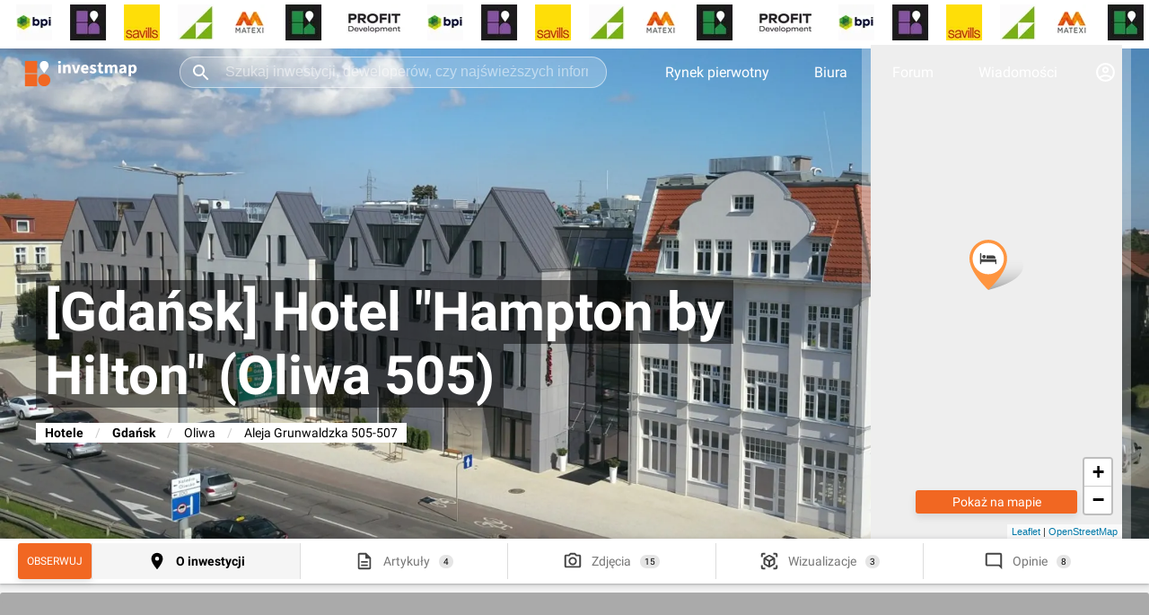

--- FILE ---
content_type: image/svg+xml
request_url: https://investmap.pl/images/v3/map/7.svg
body_size: 1985
content:
<?xml version="1.0" encoding="UTF-8"?>
<svg width="86px" height="80px" viewBox="0 0 86 80" version="1.1" xmlns="http://www.w3.org/2000/svg" xmlns:xlink="http://www.w3.org/1999/xlink">
    <!-- Generator: Sketch 42 (36781) - http://www.bohemiancoding.com/sketch -->
    <title>pineska_or8</title>
    <desc>Created with Sketch.</desc>
    <defs>
        <linearGradient x1="50%" y1="0%" x2="50%" y2="100%" id="linearGradient-1">
            <stop stop-color="#FFFFFF" stop-opacity="0" offset="0%"></stop>
            <stop stop-color="#000000" stop-opacity="0.298092165" offset="98.2700893%"></stop>
        </linearGradient>
    </defs>
    <g id="pages" stroke="none" stroke-width="1" fill="none" fill-rule="evenodd">
        <g id="home" transform="translate(-1566.000000, -3025.000000)">
            <g id="pineska_or8" transform="translate(1566.000000, 3025.000000)">
                <g id="pin-copy-2">
                    <path d="M30.1202716,80 C30.1202716,80 28.5763892,61.1262935 36.5515442,46.8406814 C37.7428831,44.5563312 39.3926787,42.2672453 41.5029485,40.0634553 C51.4415404,29.684418 67.8301974,25.1276257 78.1080383,29.8855748 C88.3858793,34.6435239 88.6608949,46.9144759 78.7223031,57.2935132 C77.3700419,58.7057021 75.8983722,60.0101051 74.3389332,61.197925 C58.5481457,73.4211533 30.1202716,80 30.1202716,80 Z" id="Combined-Shape" fill="url(#linearGradient-1)"></path>
                    <path d="M59.2799679,36.5628794 C54.7158608,58.1676563 30,80 30,80 C30,80 8.0893814,59.9152663 1.71810151,40.0311924 C0.605549194,36.8945926 0,33.5180131 0,30 C0,13.4314575 13.4314575,0 30,0 C46.5685425,0 60,13.4314575 60,30 C60,32.2543431 59.7513465,34.4506101 59.2799698,36.5628706 Z" id="Combined-Shape-Copy" fill="#FE9540"></path>
                    <ellipse id="Oval-Copy" fill="#FFFFFF" cx="30" cy="30" rx="25" ry="25"></ellipse>
                </g>
                <path d="M23.281157,29.8160963 C24.8566459,29.8290954 26.0906922,28.5898494 26.1158238,26.9675638 C26.141822,25.4076738 24.9181749,24.1450295 23.3504855,24.115565 C21.7749966,24.0861004 20.4785547,25.3452782 20.4594894,26.9268334 C20.4412906,28.5040555 21.7091346,29.8039638 23.281157,29.8160963 M27.0760227,28.9945542 C27.077756,29.8204293 27.077756,29.8238957 27.8802327,29.8238957 C29.9938836,29.8256289 32.106668,29.8247623 34.2203189,29.8247623 C36.2343102,29.8247623 38.2483015,29.829962 40.2614262,29.8230291 C41.5561349,29.8178295 41.3949463,29.9608194 41.4252775,28.6791098 C41.446076,27.8012384 41.3914798,26.9632308 40.6912626,26.3115434 C39.8298566,25.5107999 38.8393265,24.9761043 37.6477439,24.9683048 C34.3182453,24.9483729 30.9896134,24.9674382 27.6583817,24.9535725 C27.2198793,24.9509727 27.0604238,25.08443 27.0690899,25.532465 C27.0924882,26.685917 27.0760227,27.8411022 27.0760227,28.9945542 M42.9998997,31.8361538 C43.0050994,31.3222567 42.8083799,31.1983321 42.3326135,31.2017985 C39.3202926,31.218264 36.3053719,31.2147976 33.293051,31.2147976 C28.7043746,31.213931 24.1156982,31.2026651 19.5252886,31.2199973 C18.961995,31.2217305 18.8042728,31.020678 18.8129388,30.4903154 C18.834604,28.8766958 18.8216049,27.2622097 18.8198717,25.646857 C18.8198717,24.4310094 18.8276711,23.2151618 18.814672,21.9993142 C18.8077392,21.2973637 18.3926351,20.9134574 17.7704123,21.0165835 C17.193253,21.1110435 17,21.5096821 17.0017332,22.0530437 C17.0051996,24.0982328 17.0017332,26.1425553 17,28.1868778 L17,32.8518155 L17.0051996,32.8518155 C17.0051996,34.5858932 16.9948004,36.3199709 17.0103993,38.053182 C17.0155989,38.6494066 17.4047048,39.0402458 17.9142689,39.0385125 C18.4298992,39.0367793 18.7973399,38.6494066 18.814672,38.0523154 C18.8294043,37.4552242 18.8164052,36.8563998 18.8198717,36.2593085 C18.8259379,35.4680977 18.8276711,35.4646312 19.6214818,35.4646312 C24.4909384,35.4620314 29.3612616,35.462898 34.228985,35.4637646 C36.2837067,35.4637646 38.3401617,35.4767637 40.3948835,35.454232 C40.9243794,35.4490323 41.1652958,35.5911557 41.1228321,36.1587823 C41.0821017,36.7342084 41.1072332,37.3148341 41.1176325,37.8919934 C41.129765,38.6008767 41.5015387,39.0411124 42.0691654,39.0350461 C42.6428583,39.0281133 42.9860341,38.606943 42.9877673,37.8755279 C42.9912337,35.8624032 42.9747682,33.8484119 42.9998997,31.8361538" id="hotele" fill="#434343"></path>
            </g>
        </g>
    </g>
</svg> 